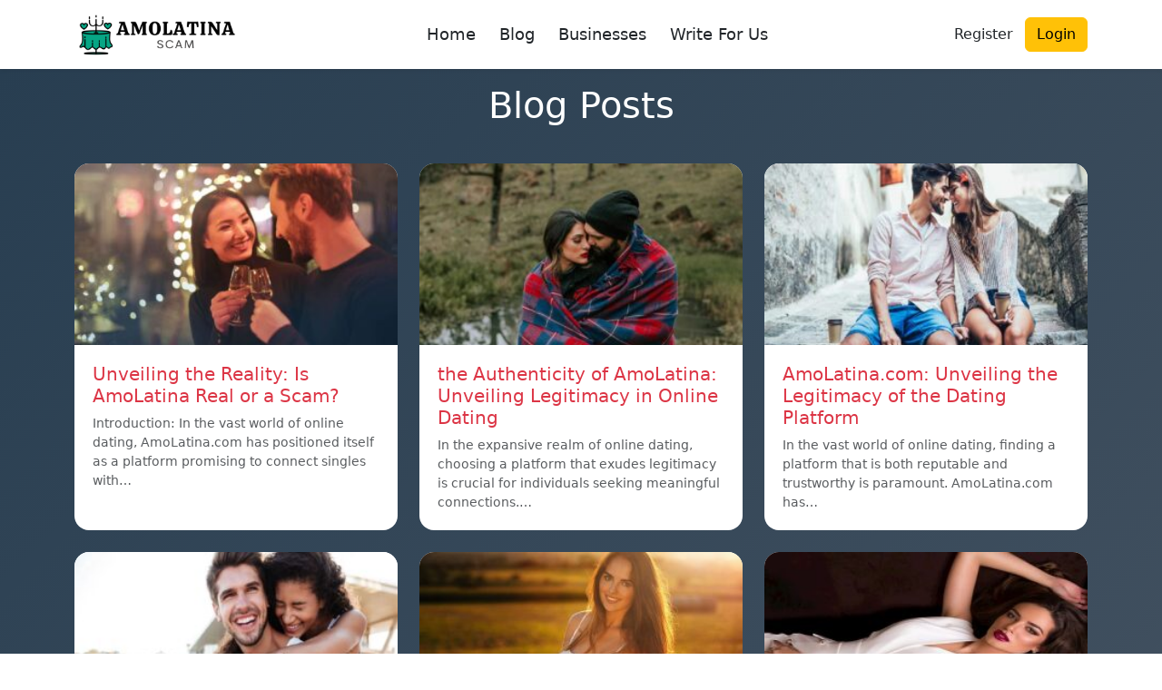

--- FILE ---
content_type: text/html; charset=UTF-8
request_url: https://www.amolatinascam.news/category/amolatina-complaints/
body_size: 13472
content:
<!DOCTYPE html>
<html lang="en-US">
<head>
	<meta charset="UTF-8">
	<meta name="viewport" content="width=device-width, initial-scale=1">
	<meta name='robots' content='noindex, follow' />

	<!-- This site is optimized with the Yoast SEO plugin v26.7 - https://yoast.com/wordpress/plugins/seo/ -->
	<title>Amolatina Complaints Archives - Amolatina Scam News</title>
	<meta property="og:locale" content="en_US" />
	<meta property="og:type" content="article" />
	<meta property="og:title" content="Amolatina Complaints Archives - Amolatina Scam News" />
	<meta property="og:url" content="https://www.amolatinascam.news/category/amolatina-complaints/" />
	<meta property="og:site_name" content="Amolatina Scam News" />
	<meta name="twitter:card" content="summary_large_image" />
	<script type="application/ld+json" class="yoast-schema-graph">{"@context":"https://schema.org","@graph":[{"@type":"CollectionPage","@id":"https://www.amolatinascam.news/category/amolatina-complaints/","url":"https://www.amolatinascam.news/category/amolatina-complaints/","name":"Amolatina Complaints Archives - Amolatina Scam News","isPartOf":{"@id":"https://www.amolatinascam.news/#website"},"primaryImageOfPage":{"@id":"https://www.amolatinascam.news/category/amolatina-complaints/#primaryimage"},"image":{"@id":"https://www.amolatinascam.news/category/amolatina-complaints/#primaryimage"},"thumbnailUrl":"https://www.amolatinascam.news/wp-content/uploads/2023/12/Difference-Between-Dating-and-Courting_2.jpg","breadcrumb":{"@id":"https://www.amolatinascam.news/category/amolatina-complaints/#breadcrumb"},"inLanguage":"en-US"},{"@type":"ImageObject","inLanguage":"en-US","@id":"https://www.amolatinascam.news/category/amolatina-complaints/#primaryimage","url":"https://www.amolatinascam.news/wp-content/uploads/2023/12/Difference-Between-Dating-and-Courting_2.jpg","contentUrl":"https://www.amolatinascam.news/wp-content/uploads/2023/12/Difference-Between-Dating-and-Courting_2.jpg","width":910,"height":607,"caption":"is amolatina real"},{"@type":"BreadcrumbList","@id":"https://www.amolatinascam.news/category/amolatina-complaints/#breadcrumb","itemListElement":[{"@type":"ListItem","position":1,"name":"Home","item":"https://www.amolatinascam.news/"},{"@type":"ListItem","position":2,"name":"Amolatina Complaints"}]},{"@type":"WebSite","@id":"https://www.amolatinascam.news/#website","url":"https://www.amolatinascam.news/","name":"Amolatina Scam News","description":"Best Dating Website","potentialAction":[{"@type":"SearchAction","target":{"@type":"EntryPoint","urlTemplate":"https://www.amolatinascam.news/?s={search_term_string}"},"query-input":{"@type":"PropertyValueSpecification","valueRequired":true,"valueName":"search_term_string"}}],"inLanguage":"en-US"}]}</script>
	<!-- / Yoast SEO plugin. -->


<link rel='dns-prefetch' href='//www.googletagmanager.com' />
<link rel='dns-prefetch' href='//stats.wp.com' />
<link rel='dns-prefetch' href='//pagead2.googlesyndication.com' />
<link rel="alternate" type="application/rss+xml" title="Amolatina Scam News &raquo; Amolatina Complaints Category Feed" href="https://www.amolatinascam.news/category/amolatina-complaints/feed/" />
<style id='wp-img-auto-sizes-contain-inline-css' type='text/css'>
img:is([sizes=auto i],[sizes^="auto," i]){contain-intrinsic-size:3000px 1500px}
/*# sourceURL=wp-img-auto-sizes-contain-inline-css */
</style>
<style id='wp-emoji-styles-inline-css' type='text/css'>

	img.wp-smiley, img.emoji {
		display: inline !important;
		border: none !important;
		box-shadow: none !important;
		height: 1em !important;
		width: 1em !important;
		margin: 0 0.07em !important;
		vertical-align: -0.1em !important;
		background: none !important;
		padding: 0 !important;
	}
/*# sourceURL=wp-emoji-styles-inline-css */
</style>
<style id='wp-block-library-inline-css' type='text/css'>
:root{--wp-block-synced-color:#7a00df;--wp-block-synced-color--rgb:122,0,223;--wp-bound-block-color:var(--wp-block-synced-color);--wp-editor-canvas-background:#ddd;--wp-admin-theme-color:#007cba;--wp-admin-theme-color--rgb:0,124,186;--wp-admin-theme-color-darker-10:#006ba1;--wp-admin-theme-color-darker-10--rgb:0,107,160.5;--wp-admin-theme-color-darker-20:#005a87;--wp-admin-theme-color-darker-20--rgb:0,90,135;--wp-admin-border-width-focus:2px}@media (min-resolution:192dpi){:root{--wp-admin-border-width-focus:1.5px}}.wp-element-button{cursor:pointer}:root .has-very-light-gray-background-color{background-color:#eee}:root .has-very-dark-gray-background-color{background-color:#313131}:root .has-very-light-gray-color{color:#eee}:root .has-very-dark-gray-color{color:#313131}:root .has-vivid-green-cyan-to-vivid-cyan-blue-gradient-background{background:linear-gradient(135deg,#00d084,#0693e3)}:root .has-purple-crush-gradient-background{background:linear-gradient(135deg,#34e2e4,#4721fb 50%,#ab1dfe)}:root .has-hazy-dawn-gradient-background{background:linear-gradient(135deg,#faaca8,#dad0ec)}:root .has-subdued-olive-gradient-background{background:linear-gradient(135deg,#fafae1,#67a671)}:root .has-atomic-cream-gradient-background{background:linear-gradient(135deg,#fdd79a,#004a59)}:root .has-nightshade-gradient-background{background:linear-gradient(135deg,#330968,#31cdcf)}:root .has-midnight-gradient-background{background:linear-gradient(135deg,#020381,#2874fc)}:root{--wp--preset--font-size--normal:16px;--wp--preset--font-size--huge:42px}.has-regular-font-size{font-size:1em}.has-larger-font-size{font-size:2.625em}.has-normal-font-size{font-size:var(--wp--preset--font-size--normal)}.has-huge-font-size{font-size:var(--wp--preset--font-size--huge)}.has-text-align-center{text-align:center}.has-text-align-left{text-align:left}.has-text-align-right{text-align:right}.has-fit-text{white-space:nowrap!important}#end-resizable-editor-section{display:none}.aligncenter{clear:both}.items-justified-left{justify-content:flex-start}.items-justified-center{justify-content:center}.items-justified-right{justify-content:flex-end}.items-justified-space-between{justify-content:space-between}.screen-reader-text{border:0;clip-path:inset(50%);height:1px;margin:-1px;overflow:hidden;padding:0;position:absolute;width:1px;word-wrap:normal!important}.screen-reader-text:focus{background-color:#ddd;clip-path:none;color:#444;display:block;font-size:1em;height:auto;left:5px;line-height:normal;padding:15px 23px 14px;text-decoration:none;top:5px;width:auto;z-index:100000}html :where(.has-border-color){border-style:solid}html :where([style*=border-top-color]){border-top-style:solid}html :where([style*=border-right-color]){border-right-style:solid}html :where([style*=border-bottom-color]){border-bottom-style:solid}html :where([style*=border-left-color]){border-left-style:solid}html :where([style*=border-width]){border-style:solid}html :where([style*=border-top-width]){border-top-style:solid}html :where([style*=border-right-width]){border-right-style:solid}html :where([style*=border-bottom-width]){border-bottom-style:solid}html :where([style*=border-left-width]){border-left-style:solid}html :where(img[class*=wp-image-]){height:auto;max-width:100%}:where(figure){margin:0 0 1em}html :where(.is-position-sticky){--wp-admin--admin-bar--position-offset:var(--wp-admin--admin-bar--height,0px)}@media screen and (max-width:600px){html :where(.is-position-sticky){--wp-admin--admin-bar--position-offset:0px}}

/*# sourceURL=wp-block-library-inline-css */
</style><style id='wp-block-image-inline-css' type='text/css'>
.wp-block-image>a,.wp-block-image>figure>a{display:inline-block}.wp-block-image img{box-sizing:border-box;height:auto;max-width:100%;vertical-align:bottom}@media not (prefers-reduced-motion){.wp-block-image img.hide{visibility:hidden}.wp-block-image img.show{animation:show-content-image .4s}}.wp-block-image[style*=border-radius] img,.wp-block-image[style*=border-radius]>a{border-radius:inherit}.wp-block-image.has-custom-border img{box-sizing:border-box}.wp-block-image.aligncenter{text-align:center}.wp-block-image.alignfull>a,.wp-block-image.alignwide>a{width:100%}.wp-block-image.alignfull img,.wp-block-image.alignwide img{height:auto;width:100%}.wp-block-image .aligncenter,.wp-block-image .alignleft,.wp-block-image .alignright,.wp-block-image.aligncenter,.wp-block-image.alignleft,.wp-block-image.alignright{display:table}.wp-block-image .aligncenter>figcaption,.wp-block-image .alignleft>figcaption,.wp-block-image .alignright>figcaption,.wp-block-image.aligncenter>figcaption,.wp-block-image.alignleft>figcaption,.wp-block-image.alignright>figcaption{caption-side:bottom;display:table-caption}.wp-block-image .alignleft{float:left;margin:.5em 1em .5em 0}.wp-block-image .alignright{float:right;margin:.5em 0 .5em 1em}.wp-block-image .aligncenter{margin-left:auto;margin-right:auto}.wp-block-image :where(figcaption){margin-bottom:1em;margin-top:.5em}.wp-block-image.is-style-circle-mask img{border-radius:9999px}@supports ((-webkit-mask-image:none) or (mask-image:none)) or (-webkit-mask-image:none){.wp-block-image.is-style-circle-mask img{border-radius:0;-webkit-mask-image:url('data:image/svg+xml;utf8,<svg viewBox="0 0 100 100" xmlns="http://www.w3.org/2000/svg"><circle cx="50" cy="50" r="50"/></svg>');mask-image:url('data:image/svg+xml;utf8,<svg viewBox="0 0 100 100" xmlns="http://www.w3.org/2000/svg"><circle cx="50" cy="50" r="50"/></svg>');mask-mode:alpha;-webkit-mask-position:center;mask-position:center;-webkit-mask-repeat:no-repeat;mask-repeat:no-repeat;-webkit-mask-size:contain;mask-size:contain}}:root :where(.wp-block-image.is-style-rounded img,.wp-block-image .is-style-rounded img){border-radius:9999px}.wp-block-image figure{margin:0}.wp-lightbox-container{display:flex;flex-direction:column;position:relative}.wp-lightbox-container img{cursor:zoom-in}.wp-lightbox-container img:hover+button{opacity:1}.wp-lightbox-container button{align-items:center;backdrop-filter:blur(16px) saturate(180%);background-color:#5a5a5a40;border:none;border-radius:4px;cursor:zoom-in;display:flex;height:20px;justify-content:center;opacity:0;padding:0;position:absolute;right:16px;text-align:center;top:16px;width:20px;z-index:100}@media not (prefers-reduced-motion){.wp-lightbox-container button{transition:opacity .2s ease}}.wp-lightbox-container button:focus-visible{outline:3px auto #5a5a5a40;outline:3px auto -webkit-focus-ring-color;outline-offset:3px}.wp-lightbox-container button:hover{cursor:pointer;opacity:1}.wp-lightbox-container button:focus{opacity:1}.wp-lightbox-container button:focus,.wp-lightbox-container button:hover,.wp-lightbox-container button:not(:hover):not(:active):not(.has-background){background-color:#5a5a5a40;border:none}.wp-lightbox-overlay{box-sizing:border-box;cursor:zoom-out;height:100vh;left:0;overflow:hidden;position:fixed;top:0;visibility:hidden;width:100%;z-index:100000}.wp-lightbox-overlay .close-button{align-items:center;cursor:pointer;display:flex;justify-content:center;min-height:40px;min-width:40px;padding:0;position:absolute;right:calc(env(safe-area-inset-right) + 16px);top:calc(env(safe-area-inset-top) + 16px);z-index:5000000}.wp-lightbox-overlay .close-button:focus,.wp-lightbox-overlay .close-button:hover,.wp-lightbox-overlay .close-button:not(:hover):not(:active):not(.has-background){background:none;border:none}.wp-lightbox-overlay .lightbox-image-container{height:var(--wp--lightbox-container-height);left:50%;overflow:hidden;position:absolute;top:50%;transform:translate(-50%,-50%);transform-origin:top left;width:var(--wp--lightbox-container-width);z-index:9999999999}.wp-lightbox-overlay .wp-block-image{align-items:center;box-sizing:border-box;display:flex;height:100%;justify-content:center;margin:0;position:relative;transform-origin:0 0;width:100%;z-index:3000000}.wp-lightbox-overlay .wp-block-image img{height:var(--wp--lightbox-image-height);min-height:var(--wp--lightbox-image-height);min-width:var(--wp--lightbox-image-width);width:var(--wp--lightbox-image-width)}.wp-lightbox-overlay .wp-block-image figcaption{display:none}.wp-lightbox-overlay button{background:none;border:none}.wp-lightbox-overlay .scrim{background-color:#fff;height:100%;opacity:.9;position:absolute;width:100%;z-index:2000000}.wp-lightbox-overlay.active{visibility:visible}@media not (prefers-reduced-motion){.wp-lightbox-overlay.active{animation:turn-on-visibility .25s both}.wp-lightbox-overlay.active img{animation:turn-on-visibility .35s both}.wp-lightbox-overlay.show-closing-animation:not(.active){animation:turn-off-visibility .35s both}.wp-lightbox-overlay.show-closing-animation:not(.active) img{animation:turn-off-visibility .25s both}.wp-lightbox-overlay.zoom.active{animation:none;opacity:1;visibility:visible}.wp-lightbox-overlay.zoom.active .lightbox-image-container{animation:lightbox-zoom-in .4s}.wp-lightbox-overlay.zoom.active .lightbox-image-container img{animation:none}.wp-lightbox-overlay.zoom.active .scrim{animation:turn-on-visibility .4s forwards}.wp-lightbox-overlay.zoom.show-closing-animation:not(.active){animation:none}.wp-lightbox-overlay.zoom.show-closing-animation:not(.active) .lightbox-image-container{animation:lightbox-zoom-out .4s}.wp-lightbox-overlay.zoom.show-closing-animation:not(.active) .lightbox-image-container img{animation:none}.wp-lightbox-overlay.zoom.show-closing-animation:not(.active) .scrim{animation:turn-off-visibility .4s forwards}}@keyframes show-content-image{0%{visibility:hidden}99%{visibility:hidden}to{visibility:visible}}@keyframes turn-on-visibility{0%{opacity:0}to{opacity:1}}@keyframes turn-off-visibility{0%{opacity:1;visibility:visible}99%{opacity:0;visibility:visible}to{opacity:0;visibility:hidden}}@keyframes lightbox-zoom-in{0%{transform:translate(calc((-100vw + var(--wp--lightbox-scrollbar-width))/2 + var(--wp--lightbox-initial-left-position)),calc(-50vh + var(--wp--lightbox-initial-top-position))) scale(var(--wp--lightbox-scale))}to{transform:translate(-50%,-50%) scale(1)}}@keyframes lightbox-zoom-out{0%{transform:translate(-50%,-50%) scale(1);visibility:visible}99%{visibility:visible}to{transform:translate(calc((-100vw + var(--wp--lightbox-scrollbar-width))/2 + var(--wp--lightbox-initial-left-position)),calc(-50vh + var(--wp--lightbox-initial-top-position))) scale(var(--wp--lightbox-scale));visibility:hidden}}
/*# sourceURL=https://www.amolatinascam.news/wp-includes/blocks/image/style.min.css */
</style>
<style id='global-styles-inline-css' type='text/css'>
:root{--wp--preset--aspect-ratio--square: 1;--wp--preset--aspect-ratio--4-3: 4/3;--wp--preset--aspect-ratio--3-4: 3/4;--wp--preset--aspect-ratio--3-2: 3/2;--wp--preset--aspect-ratio--2-3: 2/3;--wp--preset--aspect-ratio--16-9: 16/9;--wp--preset--aspect-ratio--9-16: 9/16;--wp--preset--color--black: #000000;--wp--preset--color--cyan-bluish-gray: #abb8c3;--wp--preset--color--white: #ffffff;--wp--preset--color--pale-pink: #f78da7;--wp--preset--color--vivid-red: #cf2e2e;--wp--preset--color--luminous-vivid-orange: #ff6900;--wp--preset--color--luminous-vivid-amber: #fcb900;--wp--preset--color--light-green-cyan: #7bdcb5;--wp--preset--color--vivid-green-cyan: #00d084;--wp--preset--color--pale-cyan-blue: #8ed1fc;--wp--preset--color--vivid-cyan-blue: #0693e3;--wp--preset--color--vivid-purple: #9b51e0;--wp--preset--gradient--vivid-cyan-blue-to-vivid-purple: linear-gradient(135deg,rgb(6,147,227) 0%,rgb(155,81,224) 100%);--wp--preset--gradient--light-green-cyan-to-vivid-green-cyan: linear-gradient(135deg,rgb(122,220,180) 0%,rgb(0,208,130) 100%);--wp--preset--gradient--luminous-vivid-amber-to-luminous-vivid-orange: linear-gradient(135deg,rgb(252,185,0) 0%,rgb(255,105,0) 100%);--wp--preset--gradient--luminous-vivid-orange-to-vivid-red: linear-gradient(135deg,rgb(255,105,0) 0%,rgb(207,46,46) 100%);--wp--preset--gradient--very-light-gray-to-cyan-bluish-gray: linear-gradient(135deg,rgb(238,238,238) 0%,rgb(169,184,195) 100%);--wp--preset--gradient--cool-to-warm-spectrum: linear-gradient(135deg,rgb(74,234,220) 0%,rgb(151,120,209) 20%,rgb(207,42,186) 40%,rgb(238,44,130) 60%,rgb(251,105,98) 80%,rgb(254,248,76) 100%);--wp--preset--gradient--blush-light-purple: linear-gradient(135deg,rgb(255,206,236) 0%,rgb(152,150,240) 100%);--wp--preset--gradient--blush-bordeaux: linear-gradient(135deg,rgb(254,205,165) 0%,rgb(254,45,45) 50%,rgb(107,0,62) 100%);--wp--preset--gradient--luminous-dusk: linear-gradient(135deg,rgb(255,203,112) 0%,rgb(199,81,192) 50%,rgb(65,88,208) 100%);--wp--preset--gradient--pale-ocean: linear-gradient(135deg,rgb(255,245,203) 0%,rgb(182,227,212) 50%,rgb(51,167,181) 100%);--wp--preset--gradient--electric-grass: linear-gradient(135deg,rgb(202,248,128) 0%,rgb(113,206,126) 100%);--wp--preset--gradient--midnight: linear-gradient(135deg,rgb(2,3,129) 0%,rgb(40,116,252) 100%);--wp--preset--font-size--small: 13px;--wp--preset--font-size--medium: 20px;--wp--preset--font-size--large: 36px;--wp--preset--font-size--x-large: 42px;--wp--preset--spacing--20: 0.44rem;--wp--preset--spacing--30: 0.67rem;--wp--preset--spacing--40: 1rem;--wp--preset--spacing--50: 1.5rem;--wp--preset--spacing--60: 2.25rem;--wp--preset--spacing--70: 3.38rem;--wp--preset--spacing--80: 5.06rem;--wp--preset--shadow--natural: 6px 6px 9px rgba(0, 0, 0, 0.2);--wp--preset--shadow--deep: 12px 12px 50px rgba(0, 0, 0, 0.4);--wp--preset--shadow--sharp: 6px 6px 0px rgba(0, 0, 0, 0.2);--wp--preset--shadow--outlined: 6px 6px 0px -3px rgb(255, 255, 255), 6px 6px rgb(0, 0, 0);--wp--preset--shadow--crisp: 6px 6px 0px rgb(0, 0, 0);}:where(.is-layout-flex){gap: 0.5em;}:where(.is-layout-grid){gap: 0.5em;}body .is-layout-flex{display: flex;}.is-layout-flex{flex-wrap: wrap;align-items: center;}.is-layout-flex > :is(*, div){margin: 0;}body .is-layout-grid{display: grid;}.is-layout-grid > :is(*, div){margin: 0;}:where(.wp-block-columns.is-layout-flex){gap: 2em;}:where(.wp-block-columns.is-layout-grid){gap: 2em;}:where(.wp-block-post-template.is-layout-flex){gap: 1.25em;}:where(.wp-block-post-template.is-layout-grid){gap: 1.25em;}.has-black-color{color: var(--wp--preset--color--black) !important;}.has-cyan-bluish-gray-color{color: var(--wp--preset--color--cyan-bluish-gray) !important;}.has-white-color{color: var(--wp--preset--color--white) !important;}.has-pale-pink-color{color: var(--wp--preset--color--pale-pink) !important;}.has-vivid-red-color{color: var(--wp--preset--color--vivid-red) !important;}.has-luminous-vivid-orange-color{color: var(--wp--preset--color--luminous-vivid-orange) !important;}.has-luminous-vivid-amber-color{color: var(--wp--preset--color--luminous-vivid-amber) !important;}.has-light-green-cyan-color{color: var(--wp--preset--color--light-green-cyan) !important;}.has-vivid-green-cyan-color{color: var(--wp--preset--color--vivid-green-cyan) !important;}.has-pale-cyan-blue-color{color: var(--wp--preset--color--pale-cyan-blue) !important;}.has-vivid-cyan-blue-color{color: var(--wp--preset--color--vivid-cyan-blue) !important;}.has-vivid-purple-color{color: var(--wp--preset--color--vivid-purple) !important;}.has-black-background-color{background-color: var(--wp--preset--color--black) !important;}.has-cyan-bluish-gray-background-color{background-color: var(--wp--preset--color--cyan-bluish-gray) !important;}.has-white-background-color{background-color: var(--wp--preset--color--white) !important;}.has-pale-pink-background-color{background-color: var(--wp--preset--color--pale-pink) !important;}.has-vivid-red-background-color{background-color: var(--wp--preset--color--vivid-red) !important;}.has-luminous-vivid-orange-background-color{background-color: var(--wp--preset--color--luminous-vivid-orange) !important;}.has-luminous-vivid-amber-background-color{background-color: var(--wp--preset--color--luminous-vivid-amber) !important;}.has-light-green-cyan-background-color{background-color: var(--wp--preset--color--light-green-cyan) !important;}.has-vivid-green-cyan-background-color{background-color: var(--wp--preset--color--vivid-green-cyan) !important;}.has-pale-cyan-blue-background-color{background-color: var(--wp--preset--color--pale-cyan-blue) !important;}.has-vivid-cyan-blue-background-color{background-color: var(--wp--preset--color--vivid-cyan-blue) !important;}.has-vivid-purple-background-color{background-color: var(--wp--preset--color--vivid-purple) !important;}.has-black-border-color{border-color: var(--wp--preset--color--black) !important;}.has-cyan-bluish-gray-border-color{border-color: var(--wp--preset--color--cyan-bluish-gray) !important;}.has-white-border-color{border-color: var(--wp--preset--color--white) !important;}.has-pale-pink-border-color{border-color: var(--wp--preset--color--pale-pink) !important;}.has-vivid-red-border-color{border-color: var(--wp--preset--color--vivid-red) !important;}.has-luminous-vivid-orange-border-color{border-color: var(--wp--preset--color--luminous-vivid-orange) !important;}.has-luminous-vivid-amber-border-color{border-color: var(--wp--preset--color--luminous-vivid-amber) !important;}.has-light-green-cyan-border-color{border-color: var(--wp--preset--color--light-green-cyan) !important;}.has-vivid-green-cyan-border-color{border-color: var(--wp--preset--color--vivid-green-cyan) !important;}.has-pale-cyan-blue-border-color{border-color: var(--wp--preset--color--pale-cyan-blue) !important;}.has-vivid-cyan-blue-border-color{border-color: var(--wp--preset--color--vivid-cyan-blue) !important;}.has-vivid-purple-border-color{border-color: var(--wp--preset--color--vivid-purple) !important;}.has-vivid-cyan-blue-to-vivid-purple-gradient-background{background: var(--wp--preset--gradient--vivid-cyan-blue-to-vivid-purple) !important;}.has-light-green-cyan-to-vivid-green-cyan-gradient-background{background: var(--wp--preset--gradient--light-green-cyan-to-vivid-green-cyan) !important;}.has-luminous-vivid-amber-to-luminous-vivid-orange-gradient-background{background: var(--wp--preset--gradient--luminous-vivid-amber-to-luminous-vivid-orange) !important;}.has-luminous-vivid-orange-to-vivid-red-gradient-background{background: var(--wp--preset--gradient--luminous-vivid-orange-to-vivid-red) !important;}.has-very-light-gray-to-cyan-bluish-gray-gradient-background{background: var(--wp--preset--gradient--very-light-gray-to-cyan-bluish-gray) !important;}.has-cool-to-warm-spectrum-gradient-background{background: var(--wp--preset--gradient--cool-to-warm-spectrum) !important;}.has-blush-light-purple-gradient-background{background: var(--wp--preset--gradient--blush-light-purple) !important;}.has-blush-bordeaux-gradient-background{background: var(--wp--preset--gradient--blush-bordeaux) !important;}.has-luminous-dusk-gradient-background{background: var(--wp--preset--gradient--luminous-dusk) !important;}.has-pale-ocean-gradient-background{background: var(--wp--preset--gradient--pale-ocean) !important;}.has-electric-grass-gradient-background{background: var(--wp--preset--gradient--electric-grass) !important;}.has-midnight-gradient-background{background: var(--wp--preset--gradient--midnight) !important;}.has-small-font-size{font-size: var(--wp--preset--font-size--small) !important;}.has-medium-font-size{font-size: var(--wp--preset--font-size--medium) !important;}.has-large-font-size{font-size: var(--wp--preset--font-size--large) !important;}.has-x-large-font-size{font-size: var(--wp--preset--font-size--x-large) !important;}
/*# sourceURL=global-styles-inline-css */
</style>

<style id='classic-theme-styles-inline-css' type='text/css'>
/*! This file is auto-generated */
.wp-block-button__link{color:#fff;background-color:#32373c;border-radius:9999px;box-shadow:none;text-decoration:none;padding:calc(.667em + 2px) calc(1.333em + 2px);font-size:1.125em}.wp-block-file__button{background:#32373c;color:#fff;text-decoration:none}
/*# sourceURL=/wp-includes/css/classic-themes.min.css */
</style>
<link rel='stylesheet' id='contact-form-7-css' href='https://www.amolatinascam.news/wp-content/plugins/contact-form-7/includes/css/styles.css?ver=6.1.4' type='text/css' media='all' />
<link rel='stylesheet' id='review-theme-bootstrap-css' href='https://www.amolatinascam.news/wp-content/themes/review_v2/css/bootstrap-min.css?ver=6.9' type='text/css' media='all' />
<link rel='stylesheet' id='review-theme-css' href='https://www.amolatinascam.news/wp-content/themes/review_v2/style.css?d37&#038;ver=6.9' type='text/css' media='all' />
<link rel='stylesheet' id='font-awesome-font-css' href='https://www.amolatinascam.news/wp-content/themes/review_v2/css/font-awesome.min.css?ver=20130608' type='text/css' media='all' />
<script type="text/javascript" src="https://www.amolatinascam.news/wp-includes/js/jquery/jquery.min.js?ver=3.7.1" id="jquery-core-js"></script>
<script type="text/javascript" src="https://www.amolatinascam.news/wp-includes/js/jquery/jquery-migrate.min.js?ver=3.4.1" id="jquery-migrate-js"></script>

<!-- Google tag (gtag.js) snippet added by Site Kit -->
<!-- Google Analytics snippet added by Site Kit -->
<script type="text/javascript" src="https://www.googletagmanager.com/gtag/js?id=GT-TW5JXQV" id="google_gtagjs-js" async></script>
<script type="text/javascript" id="google_gtagjs-js-after">
/* <![CDATA[ */
window.dataLayer = window.dataLayer || [];function gtag(){dataLayer.push(arguments);}
gtag("set","linker",{"domains":["www.amolatinascam.news"]});
gtag("js", new Date());
gtag("set", "developer_id.dZTNiMT", true);
gtag("config", "GT-TW5JXQV");
//# sourceURL=google_gtagjs-js-after
/* ]]> */
</script>
<link rel="https://api.w.org/" href="https://www.amolatinascam.news/wp-json/" /><link rel="alternate" title="JSON" type="application/json" href="https://www.amolatinascam.news/wp-json/wp/v2/categories/238" /><link rel="EditURI" type="application/rsd+xml" title="RSD" href="https://www.amolatinascam.news/xmlrpc.php?rsd" />
<meta name="generator" content="WordPress 6.9" />
<meta name="generator" content="Site Kit by Google 1.170.0" />	<style>img#wpstats{display:none}</style>
		
<!-- Google AdSense meta tags added by Site Kit -->
<meta name="google-adsense-platform-account" content="ca-host-pub-2644536267352236">
<meta name="google-adsense-platform-domain" content="sitekit.withgoogle.com">
<!-- End Google AdSense meta tags added by Site Kit -->

<!-- Google AdSense snippet added by Site Kit -->
<script type="text/javascript" async="async" src="https://pagead2.googlesyndication.com/pagead/js/adsbygoogle.js?client=ca-pub-4975979071786001&amp;host=ca-host-pub-2644536267352236" crossorigin="anonymous"></script>

<!-- End Google AdSense snippet added by Site Kit -->
<link rel="icon" href="https://www.amolatinascam.news/wp-content/uploads/2023/08/cropped-amolatinascamnews-1-32x32.png" sizes="32x32" />
<link rel="icon" href="https://www.amolatinascam.news/wp-content/uploads/2023/08/cropped-amolatinascamnews-1-192x192.png" sizes="192x192" />
<link rel="apple-touch-icon" href="https://www.amolatinascam.news/wp-content/uploads/2023/08/cropped-amolatinascamnews-1-180x180.png" />
<meta name="msapplication-TileImage" content="https://www.amolatinascam.news/wp-content/uploads/2023/08/cropped-amolatinascamnews-1-270x270.png" />
	
</head>

<body class="archive category category-amolatina-complaints category-238 wp-theme-review_v2">

<nav class="navbar navbar-expand-lg bg-white shadow-sm" role="navigation" aria-label="Main Navigation">
	<div class="container">

		<!-- Logo -->
		<a class="navbar-brand d-flex align-items-center" href="https://www.amolatinascam.news/" data-wpel-link="internal">
			
<figure class="wp-block-image size-large"><img fetchpriority="high" decoding="async" width="1024" height="284" src="https://www.amolatinascam.news/wp-content/uploads/2023/08/amolatinascamnews-1024x284.png" alt="" class="wp-image-2086" srcset="https://www.amolatinascam.news/wp-content/uploads/2023/08/amolatinascamnews-1024x284.png 1024w, https://www.amolatinascam.news/wp-content/uploads/2023/08/amolatinascamnews-300x83.png 300w, https://www.amolatinascam.news/wp-content/uploads/2023/08/amolatinascamnews-768x213.png 768w, https://www.amolatinascam.news/wp-content/uploads/2023/08/amolatinascamnews-1536x427.png 1536w, https://www.amolatinascam.news/wp-content/uploads/2023/08/amolatinascamnews-2048x569.png 2048w, https://www.amolatinascam.news/wp-content/uploads/2023/08/amolatinascamnews-600x167.png 600w" sizes="(max-width: 1024px) 100vw, 1024px" /></figure>
		</a>

		<!-- Mobile toggle -->
		<button class="navbar-toggler" type="button" data-bs-toggle="collapse" data-bs-target="#navbarNav" 
			aria-controls="navbarNav" aria-expanded="false" aria-label="Toggle navigation">
			<span class="navbar-toggler-icon"></span>
		</button>

		<!-- Navigation Menu -->
		<div class="collapse navbar-collapse" id="navbarNav">

			<ul id="menu-primary" class="navbar-nav mx-auto gap-2"><li id="menu-item-4059" class="menu-item menu-item-type-post_type menu-item-object-page menu-item-home menu-item-4059"><a href="https://www.amolatinascam.news/" class="btn mnav" data-wpel-link="internal">Home</a></li>
<li id="menu-item-4060" class="menu-item menu-item-type-post_type menu-item-object-page current_page_parent menu-item-4060"><a href="https://www.amolatinascam.news/blog/" class="btn mnav" data-wpel-link="internal">Blog</a></li>
<li id="menu-item-1384" class="menu-item menu-item-type-post_type_archive menu-item-object-business menu-item-1384"><a href="https://www.amolatinascam.news/business/" class="btn mnav" data-wpel-link="internal">Businesses</a></li>
<li id="menu-item-1165" class="menu-item menu-item-type-post_type menu-item-object-page menu-item-1165"><a href="https://www.amolatinascam.news/write-for-us/" class="btn mnav" data-wpel-link="internal">Write For Us</a></li>
</ul>
			<!-- Buttons -->
			<div class="d-flex login-button">
				
								
				<a href="https://www.amolatinascam.news/dating/?action=register?redirect_to=https%3A%2F%2Fwww.amolatinascam.news%2Funveiling-the-reality-is-amolatina-real-or-a-scam%2F" class="btn btn-register" data-wpel-link="internal">
					Register				</a>
				<a href="https://www.amolatinascam.news/dating/" class="btn btn-warning" data-wpel-link="internal">
					Login				</a>
				
				</div>
			</div>
		</div>
	</div>
</nav>

	<div class="container ">
		<div class="col-12">
					</div>
	</div>

 <div class="bg-gradient-blog">
	 

        <div class="p-3 text-center text-white">
            <h1>Blog Posts</h1>
        </div>
        <div class="container py-3">
                            <div class="row g-4">
                                            <!-- Blog Card Design -->
                        <div class="col-md-4">
                            <div class="card modern-card h-100">
                                                                    <img width="300" height="200" src="https://www.amolatinascam.news/wp-content/uploads/2023/12/Difference-Between-Dating-and-Courting_2-300x200.jpg" class="card-img-top wp-post-image" alt="is amolatina real" decoding="async" srcset="https://www.amolatinascam.news/wp-content/uploads/2023/12/Difference-Between-Dating-and-Courting_2-300x200.jpg 300w, https://www.amolatinascam.news/wp-content/uploads/2023/12/Difference-Between-Dating-and-Courting_2-768x512.jpg 768w, https://www.amolatinascam.news/wp-content/uploads/2023/12/Difference-Between-Dating-and-Courting_2-600x400.jpg 600w, https://www.amolatinascam.news/wp-content/uploads/2023/12/Difference-Between-Dating-and-Courting_2.jpg 910w" sizes="(max-width: 300px) 100vw, 300px" />                                                                <div class="card-body">
                                    <h5><a href="https://www.amolatinascam.news/unveiling-the-reality-is-amolatina-real-or-a-scam/" data-wpel-link="internal">Unveiling the Reality: Is AmoLatina Real or a Scam?</a></h5>
                                    <div class="small text-muted">Introduction: In the vast world of online dating, AmoLatina.com has positioned itself as a platform promising to connect singles with&hellip;</div>
                                </div>
                            </div>
                        </div>
                                            <!-- Blog Card Design -->
                        <div class="col-md-4">
                            <div class="card modern-card h-100">
                                                                    <img width="300" height="199" src="https://www.amolatinascam.news/wp-content/uploads/2023/12/D-5-Amazing-First-Date-Ideas-300x199.jpg" class="card-img-top wp-post-image" alt="is amolatina legitimate" decoding="async" srcset="https://www.amolatinascam.news/wp-content/uploads/2023/12/D-5-Amazing-First-Date-Ideas-300x199.jpg 300w, https://www.amolatinascam.news/wp-content/uploads/2023/12/D-5-Amazing-First-Date-Ideas-768x510.jpg 768w, https://www.amolatinascam.news/wp-content/uploads/2023/12/D-5-Amazing-First-Date-Ideas-600x398.jpg 600w, https://www.amolatinascam.news/wp-content/uploads/2023/12/D-5-Amazing-First-Date-Ideas.jpg 1024w" sizes="(max-width: 300px) 100vw, 300px" />                                                                <div class="card-body">
                                    <h5><a href="https://www.amolatinascam.news/the-authenticity-of-amolatina-unveiling-legitimacy-in-online-dating/" data-wpel-link="internal">the Authenticity of AmoLatina: Unveiling Legitimacy in Online Dating</a></h5>
                                    <div class="small text-muted">In the expansive realm of online dating, choosing a platform that exudes legitimacy is crucial for individuals seeking meaningful connections.&hellip;</div>
                                </div>
                            </div>
                        </div>
                                            <!-- Blog Card Design -->
                        <div class="col-md-4">
                            <div class="card modern-card h-100">
                                                                    <img width="300" height="199" src="https://www.amolatinascam.news/wp-content/uploads/2023/12/E-3-Reasons-You-Give-Too-Much-In-Relationships-2022-300x199.jpg" class="card-img-top wp-post-image" alt="is amolatina.com a legit website" decoding="async" loading="lazy" srcset="https://www.amolatinascam.news/wp-content/uploads/2023/12/E-3-Reasons-You-Give-Too-Much-In-Relationships-2022-300x199.jpg 300w, https://www.amolatinascam.news/wp-content/uploads/2023/12/E-3-Reasons-You-Give-Too-Much-In-Relationships-2022-768x510.jpg 768w, https://www.amolatinascam.news/wp-content/uploads/2023/12/E-3-Reasons-You-Give-Too-Much-In-Relationships-2022-600x398.jpg 600w, https://www.amolatinascam.news/wp-content/uploads/2023/12/E-3-Reasons-You-Give-Too-Much-In-Relationships-2022.jpg 1024w" sizes="auto, (max-width: 300px) 100vw, 300px" />                                                                <div class="card-body">
                                    <h5><a href="https://www.amolatinascam.news/amolatina-com-unveiling-the-legitimacy-of-the-dating-platform/" data-wpel-link="internal">AmoLatina.com: Unveiling the Legitimacy of the Dating Platform</a></h5>
                                    <div class="small text-muted">In the vast world of online dating, finding a platform that is both reputable and trustworthy is paramount. AmoLatina.com has&hellip;</div>
                                </div>
                            </div>
                        </div>
                                            <!-- Blog Card Design -->
                        <div class="col-md-4">
                            <div class="card modern-card h-100">
                                                                    <img width="300" height="199" src="https://www.amolatinascam.news/wp-content/uploads/2023/12/D-Are-You-Texting-Him-Too-Much-300x199.jpg" class="card-img-top wp-post-image" alt="social media girls forums" decoding="async" loading="lazy" srcset="https://www.amolatinascam.news/wp-content/uploads/2023/12/D-Are-You-Texting-Him-Too-Much-300x199.jpg 300w, https://www.amolatinascam.news/wp-content/uploads/2023/12/D-Are-You-Texting-Him-Too-Much-768x510.jpg 768w, https://www.amolatinascam.news/wp-content/uploads/2023/12/D-Are-You-Texting-Him-Too-Much-600x398.jpg 600w, https://www.amolatinascam.news/wp-content/uploads/2023/12/D-Are-You-Texting-Him-Too-Much.jpg 1024w" sizes="auto, (max-width: 300px) 100vw, 300px" />                                                                <div class="card-body">
                                    <h5><a href="https://www.amolatinascam.news/the-power-of-connection-navigating-social-media-girls-forums/" data-wpel-link="internal">The Power of Connection: Navigating Social Media Girls Forums</a></h5>
                                    <div class="small text-muted">In the ever-expanding universe of social media, a remarkable and empowering trend has taken root – the emergence of Social&hellip;</div>
                                </div>
                            </div>
                        </div>
                                            <!-- Blog Card Design -->
                        <div class="col-md-4">
                            <div class="card modern-card h-100">
                                                                    <img width="300" height="169" src="https://www.amolatinascam.news/wp-content/uploads/2023/08/Charmatehot-Russian-girls-chat-300x169.jpg" class="card-img-top wp-post-image" alt="Amolatina Dating Site Is a Fraud Blog Watch out for it" decoding="async" loading="lazy" srcset="https://www.amolatinascam.news/wp-content/uploads/2023/08/Charmatehot-Russian-girls-chat-300x169.jpg 300w, https://www.amolatinascam.news/wp-content/uploads/2023/08/Charmatehot-Russian-girls-chat-768x432.jpg 768w, https://www.amolatinascam.news/wp-content/uploads/2023/08/Charmatehot-Russian-girls-chat-600x338.jpg 600w, https://www.amolatinascam.news/wp-content/uploads/2023/08/Charmatehot-Russian-girls-chat.jpg 800w" sizes="auto, (max-width: 300px) 100vw, 300px" />                                                                <div class="card-body">
                                    <h5><a href="https://www.amolatinascam.news/amolatina-is-a-fraud-blog/" data-wpel-link="internal">Amolatina Dating Site Is a Fraud Blog Watch out for it</a></h5>
                                    <div class="small text-muted">I trust the fact that the AmoLatina site really is a Fraud Blog Watch gimmick exactly the exact same as Anastasia.&hellip;</div>
                                </div>
                            </div>
                        </div>
                                            <!-- Blog Card Design -->
                        <div class="col-md-4">
                            <div class="card modern-card h-100">
                                                                    <img width="300" height="169" src="https://www.amolatinascam.news/wp-content/uploads/2023/08/zoosk-frauds-300x169.jpg" class="card-img-top wp-post-image" alt="Amolatina Dating is Big Fraud and you should AVOID It!" decoding="async" loading="lazy" srcset="https://www.amolatinascam.news/wp-content/uploads/2023/08/zoosk-frauds-300x169.jpg 300w, https://www.amolatinascam.news/wp-content/uploads/2023/08/zoosk-frauds-768x432.jpg 768w, https://www.amolatinascam.news/wp-content/uploads/2023/08/zoosk-frauds-600x338.jpg 600w, https://www.amolatinascam.news/wp-content/uploads/2023/08/zoosk-frauds.jpg 800w" sizes="auto, (max-width: 300px) 100vw, 300px" />                                                                <div class="card-body">
                                    <h5><a href="https://www.amolatinascam.news/amolatina-fraud/" data-wpel-link="internal">Amolatina Dating is Big Fraud and you should AVOID It!</a></h5>
                                    <div class="small text-muted">Dating is Big Fraud Agree with all the fact that the Amolatina.com website is actually a gimmick exactly the exact very&hellip;</div>
                                </div>
                            </div>
                        </div>
                                            <!-- Blog Card Design -->
                        <div class="col-md-4">
                            <div class="card modern-card h-100">
                                                                    <img width="169" height="300" src="https://www.amolatinascam.news/wp-content/uploads/2023/08/erik-brolin-5MrToTIpGHY-unsplash-169x300.jpg" class="card-img-top wp-post-image" alt="Amolatina Dating Scam - Review by Real Users Latest" decoding="async" loading="lazy" srcset="https://www.amolatinascam.news/wp-content/uploads/2023/08/erik-brolin-5MrToTIpGHY-unsplash-169x300.jpg 169w, https://www.amolatinascam.news/wp-content/uploads/2023/08/erik-brolin-5MrToTIpGHY-unsplash-576x1024.jpg 576w, https://www.amolatinascam.news/wp-content/uploads/2023/08/erik-brolin-5MrToTIpGHY-unsplash-768x1365.jpg 768w, https://www.amolatinascam.news/wp-content/uploads/2023/08/erik-brolin-5MrToTIpGHY-unsplash-864x1536.jpg 864w, https://www.amolatinascam.news/wp-content/uploads/2023/08/erik-brolin-5MrToTIpGHY-unsplash-1152x2048.jpg 1152w, https://www.amolatinascam.news/wp-content/uploads/2023/08/erik-brolin-5MrToTIpGHY-unsplash-600x1067.jpg 600w, https://www.amolatinascam.news/wp-content/uploads/2023/08/erik-brolin-5MrToTIpGHY-unsplash-scaled.jpg 1440w" sizes="auto, (max-width: 169px) 100vw, 169px" />                                                                <div class="card-body">
                                    <h5><a href="https://www.amolatinascam.news/amolatina-dating-scam-review-by-real-users-latest/" data-wpel-link="internal">Amolatina Dating Scam &#8211; Review by Real Users Latest</a></h5>
                                    <div class="small text-muted">Amolatina Dating Scam You ought to be aware of the first thing about AmoLatina they have all details of this&hellip;</div>
                                </div>
                            </div>
                        </div>
                                    </div>
			<div class="mt-5 d-flex justify-content-center">
				 			</div>
               
                    </div>
</div>


	<div class="container">
		<div class="col-12">
					</div>
	</div>

<!-- Review Bar -->

<div class="bg-light py-3 border-top">
  <div class="container d-flex justify-content-center justify-content-md-around flex-wrap">
	  
	  	</div>
</div>

<script>
  // Select the h6
  const heading = document.querySelector(".above-footer-seo h6");
  document.querySelector(".above-footer-seo .textwidget").style.display = "none"

  heading.addEventListener("click", function () {
    // Find the next sibling with class textwidget
    const textWidget = document.querySelector(".above-footer-seo .textwidget");
  
    if (textWidget.style.display === "none") {
      textWidget.style.display = "block"; // Show
    } else {
      textWidget.style.display = "none"; // Hide
    }
  });
</script>


<div class="bg-light py-3 border-top">
  <div class="container d-flex justify-content-center justify-content-md-around flex-wrap">

	  
	    	   	   

  </div>
</div>

<footer class="text-white pt-5 bg-dark" >
  <div class="container pb-4">
    <div class="row">

      <!-- About Us -->
      <div class="col-md-4 mb-4">
                </div>

      <!-- Quick Links -->
      <div class="col-md-4 mb-4">
              </div>

      <!-- Contact Info -->
      <div class="col-md-4 mb-4">
               </div>

    </div>
  </div>

  <!-- Bottom Bar -->
<div class="text-center text-dark bg-light py-3">
    <strong class="text-primary">
        Amolatina Scam News    </strong> with ❤️ © 2026 
    <span class="text-danger">VB WEB SOLUTION</span> Developed By : 
    <span class="text-danger"><a href="https://www.vbwebconsultant.com/" data-wpel-link="external" target="_blank" rel="nofollow external noopener noreferrer">VB WEB CONSULTANT</a></span>
</div>
</footer>

<script type="speculationrules">
{"prefetch":[{"source":"document","where":{"and":[{"href_matches":"/*"},{"not":{"href_matches":["/wp-*.php","/wp-admin/*","/wp-content/uploads/*","/wp-content/*","/wp-content/plugins/*","/wp-content/themes/review_v2/*","/*\\?(.+)"]}},{"not":{"selector_matches":"a[rel~=\"nofollow\"]"}},{"not":{"selector_matches":".no-prefetch, .no-prefetch a"}}]},"eagerness":"conservative"}]}
</script>
<script type="text/javascript" src="https://www.amolatinascam.news/wp-includes/js/dist/hooks.min.js?ver=dd5603f07f9220ed27f1" id="wp-hooks-js"></script>
<script type="text/javascript" src="https://www.amolatinascam.news/wp-includes/js/dist/i18n.min.js?ver=c26c3dc7bed366793375" id="wp-i18n-js"></script>
<script type="text/javascript" id="wp-i18n-js-after">
/* <![CDATA[ */
wp.i18n.setLocaleData( { 'text direction\u0004ltr': [ 'ltr' ] } );
//# sourceURL=wp-i18n-js-after
/* ]]> */
</script>
<script type="text/javascript" src="https://www.amolatinascam.news/wp-content/plugins/contact-form-7/includes/swv/js/index.js?ver=6.1.4" id="swv-js"></script>
<script type="text/javascript" id="contact-form-7-js-before">
/* <![CDATA[ */
var wpcf7 = {
    "api": {
        "root": "https:\/\/www.amolatinascam.news\/wp-json\/",
        "namespace": "contact-form-7\/v1"
    }
};
//# sourceURL=contact-form-7-js-before
/* ]]> */
</script>
<script type="text/javascript" src="https://www.amolatinascam.news/wp-content/plugins/contact-form-7/includes/js/index.js?ver=6.1.4" id="contact-form-7-js"></script>
<script type="text/javascript" src="https://www.amolatinascam.news/wp-content/themes/review_v2/js/bootstrap.bundle.min.js" id="bootstrap-js-js"></script>
<script type="text/javascript" id="jetpack-stats-js-before">
/* <![CDATA[ */
_stq = window._stq || [];
_stq.push([ "view", {"v":"ext","blog":"157606919","post":"0","tz":"0","srv":"www.amolatinascam.news","arch_cat":"amolatina-complaints","arch_results":"7","j":"1:15.4"} ]);
_stq.push([ "clickTrackerInit", "157606919", "0" ]);
//# sourceURL=jetpack-stats-js-before
/* ]]> */
</script>
<script type="text/javascript" src="https://stats.wp.com/e-202603.js" id="jetpack-stats-js" defer="defer" data-wp-strategy="defer"></script>
<script id="wp-emoji-settings" type="application/json">
{"baseUrl":"https://s.w.org/images/core/emoji/17.0.2/72x72/","ext":".png","svgUrl":"https://s.w.org/images/core/emoji/17.0.2/svg/","svgExt":".svg","source":{"concatemoji":"https://www.amolatinascam.news/wp-includes/js/wp-emoji-release.min.js?ver=6.9"}}
</script>
<script type="module">
/* <![CDATA[ */
/*! This file is auto-generated */
const a=JSON.parse(document.getElementById("wp-emoji-settings").textContent),o=(window._wpemojiSettings=a,"wpEmojiSettingsSupports"),s=["flag","emoji"];function i(e){try{var t={supportTests:e,timestamp:(new Date).valueOf()};sessionStorage.setItem(o,JSON.stringify(t))}catch(e){}}function c(e,t,n){e.clearRect(0,0,e.canvas.width,e.canvas.height),e.fillText(t,0,0);t=new Uint32Array(e.getImageData(0,0,e.canvas.width,e.canvas.height).data);e.clearRect(0,0,e.canvas.width,e.canvas.height),e.fillText(n,0,0);const a=new Uint32Array(e.getImageData(0,0,e.canvas.width,e.canvas.height).data);return t.every((e,t)=>e===a[t])}function p(e,t){e.clearRect(0,0,e.canvas.width,e.canvas.height),e.fillText(t,0,0);var n=e.getImageData(16,16,1,1);for(let e=0;e<n.data.length;e++)if(0!==n.data[e])return!1;return!0}function u(e,t,n,a){switch(t){case"flag":return n(e,"\ud83c\udff3\ufe0f\u200d\u26a7\ufe0f","\ud83c\udff3\ufe0f\u200b\u26a7\ufe0f")?!1:!n(e,"\ud83c\udde8\ud83c\uddf6","\ud83c\udde8\u200b\ud83c\uddf6")&&!n(e,"\ud83c\udff4\udb40\udc67\udb40\udc62\udb40\udc65\udb40\udc6e\udb40\udc67\udb40\udc7f","\ud83c\udff4\u200b\udb40\udc67\u200b\udb40\udc62\u200b\udb40\udc65\u200b\udb40\udc6e\u200b\udb40\udc67\u200b\udb40\udc7f");case"emoji":return!a(e,"\ud83e\u1fac8")}return!1}function f(e,t,n,a){let r;const o=(r="undefined"!=typeof WorkerGlobalScope&&self instanceof WorkerGlobalScope?new OffscreenCanvas(300,150):document.createElement("canvas")).getContext("2d",{willReadFrequently:!0}),s=(o.textBaseline="top",o.font="600 32px Arial",{});return e.forEach(e=>{s[e]=t(o,e,n,a)}),s}function r(e){var t=document.createElement("script");t.src=e,t.defer=!0,document.head.appendChild(t)}a.supports={everything:!0,everythingExceptFlag:!0},new Promise(t=>{let n=function(){try{var e=JSON.parse(sessionStorage.getItem(o));if("object"==typeof e&&"number"==typeof e.timestamp&&(new Date).valueOf()<e.timestamp+604800&&"object"==typeof e.supportTests)return e.supportTests}catch(e){}return null}();if(!n){if("undefined"!=typeof Worker&&"undefined"!=typeof OffscreenCanvas&&"undefined"!=typeof URL&&URL.createObjectURL&&"undefined"!=typeof Blob)try{var e="postMessage("+f.toString()+"("+[JSON.stringify(s),u.toString(),c.toString(),p.toString()].join(",")+"));",a=new Blob([e],{type:"text/javascript"});const r=new Worker(URL.createObjectURL(a),{name:"wpTestEmojiSupports"});return void(r.onmessage=e=>{i(n=e.data),r.terminate(),t(n)})}catch(e){}i(n=f(s,u,c,p))}t(n)}).then(e=>{for(const n in e)a.supports[n]=e[n],a.supports.everything=a.supports.everything&&a.supports[n],"flag"!==n&&(a.supports.everythingExceptFlag=a.supports.everythingExceptFlag&&a.supports[n]);var t;a.supports.everythingExceptFlag=a.supports.everythingExceptFlag&&!a.supports.flag,a.supports.everything||((t=a.source||{}).concatemoji?r(t.concatemoji):t.wpemoji&&t.twemoji&&(r(t.twemoji),r(t.wpemoji)))});
//# sourceURL=https://www.amolatinascam.news/wp-includes/js/wp-emoji-loader.min.js
/* ]]> */
</script>

</body>
</html>


--- FILE ---
content_type: text/html; charset=utf-8
request_url: https://www.google.com/recaptcha/api2/aframe
body_size: 268
content:
<!DOCTYPE HTML><html><head><meta http-equiv="content-type" content="text/html; charset=UTF-8"></head><body><script nonce="xDg6GS63xxo_4R3IFloc_g">/** Anti-fraud and anti-abuse applications only. See google.com/recaptcha */ try{var clients={'sodar':'https://pagead2.googlesyndication.com/pagead/sodar?'};window.addEventListener("message",function(a){try{if(a.source===window.parent){var b=JSON.parse(a.data);var c=clients[b['id']];if(c){var d=document.createElement('img');d.src=c+b['params']+'&rc='+(localStorage.getItem("rc::a")?sessionStorage.getItem("rc::b"):"");window.document.body.appendChild(d);sessionStorage.setItem("rc::e",parseInt(sessionStorage.getItem("rc::e")||0)+1);localStorage.setItem("rc::h",'1768470273104');}}}catch(b){}});window.parent.postMessage("_grecaptcha_ready", "*");}catch(b){}</script></body></html>